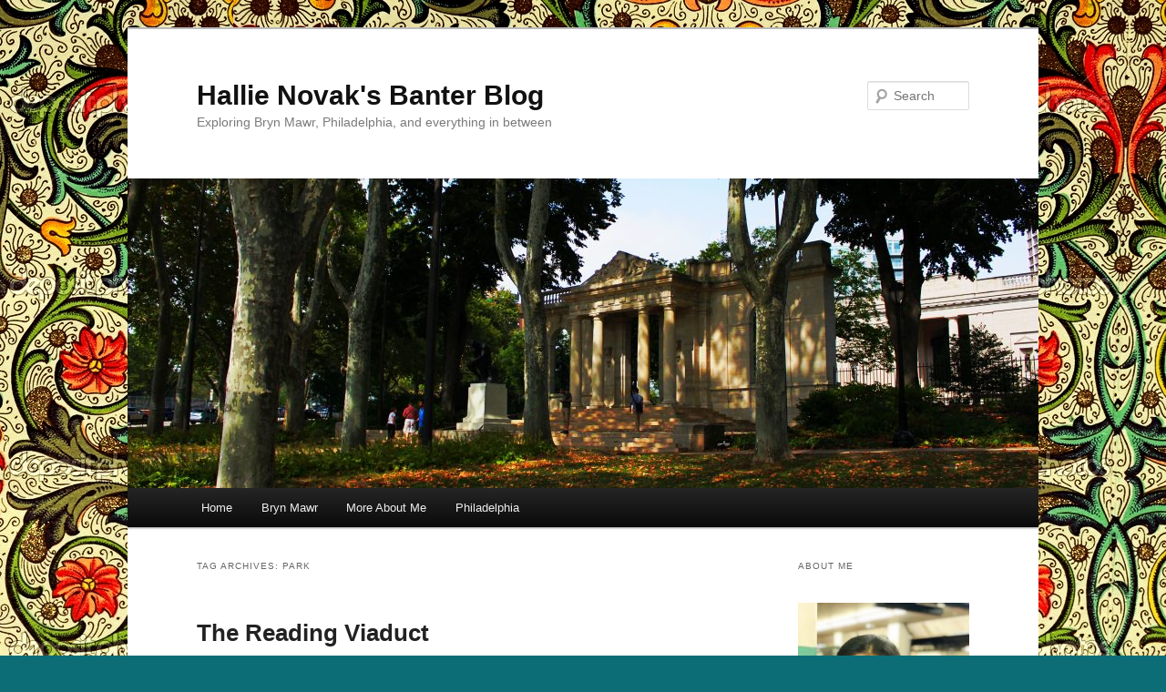

--- FILE ---
content_type: text/html; charset=UTF-8
request_url: https://hnovak.blogs.brynmawr.edu/tag/park/
body_size: 31283
content:
<!DOCTYPE html>
<!--[if IE 6]>
<html id="ie6" lang="en-US">
<![endif]-->
<!--[if IE 7]>
<html id="ie7" lang="en-US">
<![endif]-->
<!--[if IE 8]>
<html id="ie8" lang="en-US">
<![endif]-->
<!--[if !(IE 6) & !(IE 7) & !(IE 8)]><!-->
<html lang="en-US">
<!--<![endif]-->
<head>
<meta charset="UTF-8" />
<meta name="viewport" content="width=device-width, initial-scale=1.0" />
<title>
park | Hallie Novak&#039;s Banter Blog	</title>
<link rel="profile" href="https://gmpg.org/xfn/11" />
<link rel="stylesheet" type="text/css" media="all" href="https://hnovak.blogs.brynmawr.edu/wp-content/themes/twentyeleven/style.css?ver=20250415" />
<link rel="pingback" href="https://hnovak.blogs.brynmawr.edu/xmlrpc.php">
<!--[if lt IE 9]>
<script src="https://hnovak.blogs.brynmawr.edu/wp-content/themes/twentyeleven/js/html5.js?ver=3.7.0" type="text/javascript"></script>
<![endif]-->
<meta name='robots' content='max-image-preview:large' />
	<style>img:is([sizes="auto" i], [sizes^="auto," i]) { contain-intrinsic-size: 3000px 1500px }</style>
	<link rel="alternate" type="application/rss+xml" title="Hallie Novak&#039;s Banter Blog &raquo; Feed" href="https://hnovak.blogs.brynmawr.edu/feed/" />
<link rel="alternate" type="application/rss+xml" title="Hallie Novak&#039;s Banter Blog &raquo; Comments Feed" href="https://hnovak.blogs.brynmawr.edu/comments/feed/" />
<link rel="alternate" type="application/rss+xml" title="Hallie Novak&#039;s Banter Blog &raquo; park Tag Feed" href="https://hnovak.blogs.brynmawr.edu/tag/park/feed/" />
<script type="text/javascript">
/* <![CDATA[ */
window._wpemojiSettings = {"baseUrl":"https:\/\/s.w.org\/images\/core\/emoji\/16.0.1\/72x72\/","ext":".png","svgUrl":"https:\/\/s.w.org\/images\/core\/emoji\/16.0.1\/svg\/","svgExt":".svg","source":{"concatemoji":"https:\/\/hnovak.blogs.brynmawr.edu\/wp-includes\/js\/wp-emoji-release.min.js?ver=6.8.3"}};
/*! This file is auto-generated */
!function(s,n){var o,i,e;function c(e){try{var t={supportTests:e,timestamp:(new Date).valueOf()};sessionStorage.setItem(o,JSON.stringify(t))}catch(e){}}function p(e,t,n){e.clearRect(0,0,e.canvas.width,e.canvas.height),e.fillText(t,0,0);var t=new Uint32Array(e.getImageData(0,0,e.canvas.width,e.canvas.height).data),a=(e.clearRect(0,0,e.canvas.width,e.canvas.height),e.fillText(n,0,0),new Uint32Array(e.getImageData(0,0,e.canvas.width,e.canvas.height).data));return t.every(function(e,t){return e===a[t]})}function u(e,t){e.clearRect(0,0,e.canvas.width,e.canvas.height),e.fillText(t,0,0);for(var n=e.getImageData(16,16,1,1),a=0;a<n.data.length;a++)if(0!==n.data[a])return!1;return!0}function f(e,t,n,a){switch(t){case"flag":return n(e,"\ud83c\udff3\ufe0f\u200d\u26a7\ufe0f","\ud83c\udff3\ufe0f\u200b\u26a7\ufe0f")?!1:!n(e,"\ud83c\udde8\ud83c\uddf6","\ud83c\udde8\u200b\ud83c\uddf6")&&!n(e,"\ud83c\udff4\udb40\udc67\udb40\udc62\udb40\udc65\udb40\udc6e\udb40\udc67\udb40\udc7f","\ud83c\udff4\u200b\udb40\udc67\u200b\udb40\udc62\u200b\udb40\udc65\u200b\udb40\udc6e\u200b\udb40\udc67\u200b\udb40\udc7f");case"emoji":return!a(e,"\ud83e\udedf")}return!1}function g(e,t,n,a){var r="undefined"!=typeof WorkerGlobalScope&&self instanceof WorkerGlobalScope?new OffscreenCanvas(300,150):s.createElement("canvas"),o=r.getContext("2d",{willReadFrequently:!0}),i=(o.textBaseline="top",o.font="600 32px Arial",{});return e.forEach(function(e){i[e]=t(o,e,n,a)}),i}function t(e){var t=s.createElement("script");t.src=e,t.defer=!0,s.head.appendChild(t)}"undefined"!=typeof Promise&&(o="wpEmojiSettingsSupports",i=["flag","emoji"],n.supports={everything:!0,everythingExceptFlag:!0},e=new Promise(function(e){s.addEventListener("DOMContentLoaded",e,{once:!0})}),new Promise(function(t){var n=function(){try{var e=JSON.parse(sessionStorage.getItem(o));if("object"==typeof e&&"number"==typeof e.timestamp&&(new Date).valueOf()<e.timestamp+604800&&"object"==typeof e.supportTests)return e.supportTests}catch(e){}return null}();if(!n){if("undefined"!=typeof Worker&&"undefined"!=typeof OffscreenCanvas&&"undefined"!=typeof URL&&URL.createObjectURL&&"undefined"!=typeof Blob)try{var e="postMessage("+g.toString()+"("+[JSON.stringify(i),f.toString(),p.toString(),u.toString()].join(",")+"));",a=new Blob([e],{type:"text/javascript"}),r=new Worker(URL.createObjectURL(a),{name:"wpTestEmojiSupports"});return void(r.onmessage=function(e){c(n=e.data),r.terminate(),t(n)})}catch(e){}c(n=g(i,f,p,u))}t(n)}).then(function(e){for(var t in e)n.supports[t]=e[t],n.supports.everything=n.supports.everything&&n.supports[t],"flag"!==t&&(n.supports.everythingExceptFlag=n.supports.everythingExceptFlag&&n.supports[t]);n.supports.everythingExceptFlag=n.supports.everythingExceptFlag&&!n.supports.flag,n.DOMReady=!1,n.readyCallback=function(){n.DOMReady=!0}}).then(function(){return e}).then(function(){var e;n.supports.everything||(n.readyCallback(),(e=n.source||{}).concatemoji?t(e.concatemoji):e.wpemoji&&e.twemoji&&(t(e.twemoji),t(e.wpemoji)))}))}((window,document),window._wpemojiSettings);
/* ]]> */
</script>
<style id='wp-emoji-styles-inline-css' type='text/css'>

	img.wp-smiley, img.emoji {
		display: inline !important;
		border: none !important;
		box-shadow: none !important;
		height: 1em !important;
		width: 1em !important;
		margin: 0 0.07em !important;
		vertical-align: -0.1em !important;
		background: none !important;
		padding: 0 !important;
	}
</style>
<link rel='stylesheet' id='wp-block-library-css' href='https://hnovak.blogs.brynmawr.edu/wp-includes/css/dist/block-library/style.min.css?ver=6.8.3' type='text/css' media='all' />
<style id='wp-block-library-theme-inline-css' type='text/css'>
.wp-block-audio :where(figcaption){color:#555;font-size:13px;text-align:center}.is-dark-theme .wp-block-audio :where(figcaption){color:#ffffffa6}.wp-block-audio{margin:0 0 1em}.wp-block-code{border:1px solid #ccc;border-radius:4px;font-family:Menlo,Consolas,monaco,monospace;padding:.8em 1em}.wp-block-embed :where(figcaption){color:#555;font-size:13px;text-align:center}.is-dark-theme .wp-block-embed :where(figcaption){color:#ffffffa6}.wp-block-embed{margin:0 0 1em}.blocks-gallery-caption{color:#555;font-size:13px;text-align:center}.is-dark-theme .blocks-gallery-caption{color:#ffffffa6}:root :where(.wp-block-image figcaption){color:#555;font-size:13px;text-align:center}.is-dark-theme :root :where(.wp-block-image figcaption){color:#ffffffa6}.wp-block-image{margin:0 0 1em}.wp-block-pullquote{border-bottom:4px solid;border-top:4px solid;color:currentColor;margin-bottom:1.75em}.wp-block-pullquote cite,.wp-block-pullquote footer,.wp-block-pullquote__citation{color:currentColor;font-size:.8125em;font-style:normal;text-transform:uppercase}.wp-block-quote{border-left:.25em solid;margin:0 0 1.75em;padding-left:1em}.wp-block-quote cite,.wp-block-quote footer{color:currentColor;font-size:.8125em;font-style:normal;position:relative}.wp-block-quote:where(.has-text-align-right){border-left:none;border-right:.25em solid;padding-left:0;padding-right:1em}.wp-block-quote:where(.has-text-align-center){border:none;padding-left:0}.wp-block-quote.is-large,.wp-block-quote.is-style-large,.wp-block-quote:where(.is-style-plain){border:none}.wp-block-search .wp-block-search__label{font-weight:700}.wp-block-search__button{border:1px solid #ccc;padding:.375em .625em}:where(.wp-block-group.has-background){padding:1.25em 2.375em}.wp-block-separator.has-css-opacity{opacity:.4}.wp-block-separator{border:none;border-bottom:2px solid;margin-left:auto;margin-right:auto}.wp-block-separator.has-alpha-channel-opacity{opacity:1}.wp-block-separator:not(.is-style-wide):not(.is-style-dots){width:100px}.wp-block-separator.has-background:not(.is-style-dots){border-bottom:none;height:1px}.wp-block-separator.has-background:not(.is-style-wide):not(.is-style-dots){height:2px}.wp-block-table{margin:0 0 1em}.wp-block-table td,.wp-block-table th{word-break:normal}.wp-block-table :where(figcaption){color:#555;font-size:13px;text-align:center}.is-dark-theme .wp-block-table :where(figcaption){color:#ffffffa6}.wp-block-video :where(figcaption){color:#555;font-size:13px;text-align:center}.is-dark-theme .wp-block-video :where(figcaption){color:#ffffffa6}.wp-block-video{margin:0 0 1em}:root :where(.wp-block-template-part.has-background){margin-bottom:0;margin-top:0;padding:1.25em 2.375em}
</style>
<style id='classic-theme-styles-inline-css' type='text/css'>
/*! This file is auto-generated */
.wp-block-button__link{color:#fff;background-color:#32373c;border-radius:9999px;box-shadow:none;text-decoration:none;padding:calc(.667em + 2px) calc(1.333em + 2px);font-size:1.125em}.wp-block-file__button{background:#32373c;color:#fff;text-decoration:none}
</style>
<style id='global-styles-inline-css' type='text/css'>
:root{--wp--preset--aspect-ratio--square: 1;--wp--preset--aspect-ratio--4-3: 4/3;--wp--preset--aspect-ratio--3-4: 3/4;--wp--preset--aspect-ratio--3-2: 3/2;--wp--preset--aspect-ratio--2-3: 2/3;--wp--preset--aspect-ratio--16-9: 16/9;--wp--preset--aspect-ratio--9-16: 9/16;--wp--preset--color--black: #000;--wp--preset--color--cyan-bluish-gray: #abb8c3;--wp--preset--color--white: #fff;--wp--preset--color--pale-pink: #f78da7;--wp--preset--color--vivid-red: #cf2e2e;--wp--preset--color--luminous-vivid-orange: #ff6900;--wp--preset--color--luminous-vivid-amber: #fcb900;--wp--preset--color--light-green-cyan: #7bdcb5;--wp--preset--color--vivid-green-cyan: #00d084;--wp--preset--color--pale-cyan-blue: #8ed1fc;--wp--preset--color--vivid-cyan-blue: #0693e3;--wp--preset--color--vivid-purple: #9b51e0;--wp--preset--color--blue: #1982d1;--wp--preset--color--dark-gray: #373737;--wp--preset--color--medium-gray: #666;--wp--preset--color--light-gray: #e2e2e2;--wp--preset--gradient--vivid-cyan-blue-to-vivid-purple: linear-gradient(135deg,rgba(6,147,227,1) 0%,rgb(155,81,224) 100%);--wp--preset--gradient--light-green-cyan-to-vivid-green-cyan: linear-gradient(135deg,rgb(122,220,180) 0%,rgb(0,208,130) 100%);--wp--preset--gradient--luminous-vivid-amber-to-luminous-vivid-orange: linear-gradient(135deg,rgba(252,185,0,1) 0%,rgba(255,105,0,1) 100%);--wp--preset--gradient--luminous-vivid-orange-to-vivid-red: linear-gradient(135deg,rgba(255,105,0,1) 0%,rgb(207,46,46) 100%);--wp--preset--gradient--very-light-gray-to-cyan-bluish-gray: linear-gradient(135deg,rgb(238,238,238) 0%,rgb(169,184,195) 100%);--wp--preset--gradient--cool-to-warm-spectrum: linear-gradient(135deg,rgb(74,234,220) 0%,rgb(151,120,209) 20%,rgb(207,42,186) 40%,rgb(238,44,130) 60%,rgb(251,105,98) 80%,rgb(254,248,76) 100%);--wp--preset--gradient--blush-light-purple: linear-gradient(135deg,rgb(255,206,236) 0%,rgb(152,150,240) 100%);--wp--preset--gradient--blush-bordeaux: linear-gradient(135deg,rgb(254,205,165) 0%,rgb(254,45,45) 50%,rgb(107,0,62) 100%);--wp--preset--gradient--luminous-dusk: linear-gradient(135deg,rgb(255,203,112) 0%,rgb(199,81,192) 50%,rgb(65,88,208) 100%);--wp--preset--gradient--pale-ocean: linear-gradient(135deg,rgb(255,245,203) 0%,rgb(182,227,212) 50%,rgb(51,167,181) 100%);--wp--preset--gradient--electric-grass: linear-gradient(135deg,rgb(202,248,128) 0%,rgb(113,206,126) 100%);--wp--preset--gradient--midnight: linear-gradient(135deg,rgb(2,3,129) 0%,rgb(40,116,252) 100%);--wp--preset--font-size--small: 13px;--wp--preset--font-size--medium: 20px;--wp--preset--font-size--large: 36px;--wp--preset--font-size--x-large: 42px;--wp--preset--spacing--20: 0.44rem;--wp--preset--spacing--30: 0.67rem;--wp--preset--spacing--40: 1rem;--wp--preset--spacing--50: 1.5rem;--wp--preset--spacing--60: 2.25rem;--wp--preset--spacing--70: 3.38rem;--wp--preset--spacing--80: 5.06rem;--wp--preset--shadow--natural: 6px 6px 9px rgba(0, 0, 0, 0.2);--wp--preset--shadow--deep: 12px 12px 50px rgba(0, 0, 0, 0.4);--wp--preset--shadow--sharp: 6px 6px 0px rgba(0, 0, 0, 0.2);--wp--preset--shadow--outlined: 6px 6px 0px -3px rgba(255, 255, 255, 1), 6px 6px rgba(0, 0, 0, 1);--wp--preset--shadow--crisp: 6px 6px 0px rgba(0, 0, 0, 1);}:where(.is-layout-flex){gap: 0.5em;}:where(.is-layout-grid){gap: 0.5em;}body .is-layout-flex{display: flex;}.is-layout-flex{flex-wrap: wrap;align-items: center;}.is-layout-flex > :is(*, div){margin: 0;}body .is-layout-grid{display: grid;}.is-layout-grid > :is(*, div){margin: 0;}:where(.wp-block-columns.is-layout-flex){gap: 2em;}:where(.wp-block-columns.is-layout-grid){gap: 2em;}:where(.wp-block-post-template.is-layout-flex){gap: 1.25em;}:where(.wp-block-post-template.is-layout-grid){gap: 1.25em;}.has-black-color{color: var(--wp--preset--color--black) !important;}.has-cyan-bluish-gray-color{color: var(--wp--preset--color--cyan-bluish-gray) !important;}.has-white-color{color: var(--wp--preset--color--white) !important;}.has-pale-pink-color{color: var(--wp--preset--color--pale-pink) !important;}.has-vivid-red-color{color: var(--wp--preset--color--vivid-red) !important;}.has-luminous-vivid-orange-color{color: var(--wp--preset--color--luminous-vivid-orange) !important;}.has-luminous-vivid-amber-color{color: var(--wp--preset--color--luminous-vivid-amber) !important;}.has-light-green-cyan-color{color: var(--wp--preset--color--light-green-cyan) !important;}.has-vivid-green-cyan-color{color: var(--wp--preset--color--vivid-green-cyan) !important;}.has-pale-cyan-blue-color{color: var(--wp--preset--color--pale-cyan-blue) !important;}.has-vivid-cyan-blue-color{color: var(--wp--preset--color--vivid-cyan-blue) !important;}.has-vivid-purple-color{color: var(--wp--preset--color--vivid-purple) !important;}.has-black-background-color{background-color: var(--wp--preset--color--black) !important;}.has-cyan-bluish-gray-background-color{background-color: var(--wp--preset--color--cyan-bluish-gray) !important;}.has-white-background-color{background-color: var(--wp--preset--color--white) !important;}.has-pale-pink-background-color{background-color: var(--wp--preset--color--pale-pink) !important;}.has-vivid-red-background-color{background-color: var(--wp--preset--color--vivid-red) !important;}.has-luminous-vivid-orange-background-color{background-color: var(--wp--preset--color--luminous-vivid-orange) !important;}.has-luminous-vivid-amber-background-color{background-color: var(--wp--preset--color--luminous-vivid-amber) !important;}.has-light-green-cyan-background-color{background-color: var(--wp--preset--color--light-green-cyan) !important;}.has-vivid-green-cyan-background-color{background-color: var(--wp--preset--color--vivid-green-cyan) !important;}.has-pale-cyan-blue-background-color{background-color: var(--wp--preset--color--pale-cyan-blue) !important;}.has-vivid-cyan-blue-background-color{background-color: var(--wp--preset--color--vivid-cyan-blue) !important;}.has-vivid-purple-background-color{background-color: var(--wp--preset--color--vivid-purple) !important;}.has-black-border-color{border-color: var(--wp--preset--color--black) !important;}.has-cyan-bluish-gray-border-color{border-color: var(--wp--preset--color--cyan-bluish-gray) !important;}.has-white-border-color{border-color: var(--wp--preset--color--white) !important;}.has-pale-pink-border-color{border-color: var(--wp--preset--color--pale-pink) !important;}.has-vivid-red-border-color{border-color: var(--wp--preset--color--vivid-red) !important;}.has-luminous-vivid-orange-border-color{border-color: var(--wp--preset--color--luminous-vivid-orange) !important;}.has-luminous-vivid-amber-border-color{border-color: var(--wp--preset--color--luminous-vivid-amber) !important;}.has-light-green-cyan-border-color{border-color: var(--wp--preset--color--light-green-cyan) !important;}.has-vivid-green-cyan-border-color{border-color: var(--wp--preset--color--vivid-green-cyan) !important;}.has-pale-cyan-blue-border-color{border-color: var(--wp--preset--color--pale-cyan-blue) !important;}.has-vivid-cyan-blue-border-color{border-color: var(--wp--preset--color--vivid-cyan-blue) !important;}.has-vivid-purple-border-color{border-color: var(--wp--preset--color--vivid-purple) !important;}.has-vivid-cyan-blue-to-vivid-purple-gradient-background{background: var(--wp--preset--gradient--vivid-cyan-blue-to-vivid-purple) !important;}.has-light-green-cyan-to-vivid-green-cyan-gradient-background{background: var(--wp--preset--gradient--light-green-cyan-to-vivid-green-cyan) !important;}.has-luminous-vivid-amber-to-luminous-vivid-orange-gradient-background{background: var(--wp--preset--gradient--luminous-vivid-amber-to-luminous-vivid-orange) !important;}.has-luminous-vivid-orange-to-vivid-red-gradient-background{background: var(--wp--preset--gradient--luminous-vivid-orange-to-vivid-red) !important;}.has-very-light-gray-to-cyan-bluish-gray-gradient-background{background: var(--wp--preset--gradient--very-light-gray-to-cyan-bluish-gray) !important;}.has-cool-to-warm-spectrum-gradient-background{background: var(--wp--preset--gradient--cool-to-warm-spectrum) !important;}.has-blush-light-purple-gradient-background{background: var(--wp--preset--gradient--blush-light-purple) !important;}.has-blush-bordeaux-gradient-background{background: var(--wp--preset--gradient--blush-bordeaux) !important;}.has-luminous-dusk-gradient-background{background: var(--wp--preset--gradient--luminous-dusk) !important;}.has-pale-ocean-gradient-background{background: var(--wp--preset--gradient--pale-ocean) !important;}.has-electric-grass-gradient-background{background: var(--wp--preset--gradient--electric-grass) !important;}.has-midnight-gradient-background{background: var(--wp--preset--gradient--midnight) !important;}.has-small-font-size{font-size: var(--wp--preset--font-size--small) !important;}.has-medium-font-size{font-size: var(--wp--preset--font-size--medium) !important;}.has-large-font-size{font-size: var(--wp--preset--font-size--large) !important;}.has-x-large-font-size{font-size: var(--wp--preset--font-size--x-large) !important;}
:where(.wp-block-post-template.is-layout-flex){gap: 1.25em;}:where(.wp-block-post-template.is-layout-grid){gap: 1.25em;}
:where(.wp-block-columns.is-layout-flex){gap: 2em;}:where(.wp-block-columns.is-layout-grid){gap: 2em;}
:root :where(.wp-block-pullquote){font-size: 1.5em;line-height: 1.6;}
</style>
<link rel='stylesheet' id='EG-Attachments-css' href='https://hnovak.blogs.brynmawr.edu/wp-content/plugins/eg-attachments/css/eg-attachments.css?ver=2.1.3' type='text/css' media='all' />
<link rel='stylesheet' id='twentyeleven-block-style-css' href='https://hnovak.blogs.brynmawr.edu/wp-content/themes/twentyeleven/blocks.css?ver=20240703' type='text/css' media='all' />
<link rel="https://api.w.org/" href="https://hnovak.blogs.brynmawr.edu/wp-json/" /><link rel="alternate" title="JSON" type="application/json" href="https://hnovak.blogs.brynmawr.edu/wp-json/wp/v2/tags/31" /><link rel="EditURI" type="application/rsd+xml" title="RSD" href="https://hnovak.blogs.brynmawr.edu/xmlrpc.php?rsd" />
<meta name="generator" content="WordPress 6.8.3" />
		<style type="text/css">
						ol.footnotes li {list-style-type:decimal;}
						ol.footnotes{font-size:0.8em; color:#666666;}		</style>
		<style type="text/css" id="custom-background-css">
body.custom-background { background-color: #0d6d77; background-image: url("https://hnovak.blogs.brynmawr.edu/files/2016/09/more-paper.jpg"); background-position: right top; background-size: auto; background-repeat: repeat; background-attachment: scroll; }
</style>
	<style type="text/css"></style></head>

<body class="archive tag tag-park tag-31 custom-background wp-embed-responsive wp-theme-twentyeleven single-author two-column right-sidebar">
<div class="skip-link"><a class="assistive-text" href="#content">Skip to primary content</a></div><div class="skip-link"><a class="assistive-text" href="#secondary">Skip to secondary content</a></div><div id="page" class="hfeed">
	<header id="branding">
			<hgroup>
							<h1 id="site-title"><span><a href="https://hnovak.blogs.brynmawr.edu/" rel="home" >Hallie Novak&#039;s Banter Blog</a></span></h1>
				<h2 id="site-description">Exploring Bryn Mawr, Philadelphia, and everything in between</h2>
			</hgroup>

						<a href="https://hnovak.blogs.brynmawr.edu/" rel="home" >
				<img src="https://hnovak.blogs.brynmawr.edu/files/2016/09/cropped-rodin.jpg" width="1000" height="340" alt="Hallie Novak&#039;s Banter Blog" srcset="https://hnovak.blogs.brynmawr.edu/files/2016/09/cropped-rodin.jpg 1000w, https://hnovak.blogs.brynmawr.edu/files/2016/09/cropped-rodin-300x102.jpg 300w, https://hnovak.blogs.brynmawr.edu/files/2016/09/cropped-rodin-768x261.jpg 768w, https://hnovak.blogs.brynmawr.edu/files/2016/09/cropped-rodin-500x170.jpg 500w" sizes="(max-width: 1000px) 100vw, 1000px" decoding="async" fetchpriority="high" />			</a>
			
									<form method="get" id="searchform" action="https://hnovak.blogs.brynmawr.edu/">
		<label for="s" class="assistive-text">Search</label>
		<input type="text" class="field" name="s" id="s" placeholder="Search" />
		<input type="submit" class="submit" name="submit" id="searchsubmit" value="Search" />
	</form>
			
			<nav id="access">
				<h3 class="assistive-text">Main menu</h3>
				<div class="menu"><ul>
<li ><a href="https://hnovak.blogs.brynmawr.edu/">Home</a></li><li class="page_item page-item-118"><a href="https://hnovak.blogs.brynmawr.edu/bryn-mawr/">Bryn Mawr</a></li>
<li class="page_item page-item-2"><a href="https://hnovak.blogs.brynmawr.edu/about-me/">More About Me</a></li>
<li class="page_item page-item-116"><a href="https://hnovak.blogs.brynmawr.edu/philadelphia/">Philadelphia</a></li>
</ul></div>
			</nav><!-- #access -->
	</header><!-- #branding -->


	<div id="main">

		<section id="primary">
			<div id="content" role="main">

			
				<header class="page-header">
					<h1 class="page-title">
					Tag Archives: <span>park</span>					</h1>

									</header>

				
				
					
	<article id="post-298" class="post-298 post type-post status-publish format-standard hentry category-philadelphia tag-park tag-philadelphia">
		<header class="entry-header">
						<h1 class="entry-title"><a href="https://hnovak.blogs.brynmawr.edu/2016/11/05/the-reading-viaduct/" rel="bookmark">The Reading Viaduct</a></h1>
			
						<div class="entry-meta">
				<span class="sep">Posted on </span><a href="https://hnovak.blogs.brynmawr.edu/2016/11/05/the-reading-viaduct/" title="2:00 pm" rel="bookmark"><time class="entry-date" datetime="2016-11-05T14:00:14-04:00">November 5, 2016</time></a><span class="by-author"> <span class="sep"> by </span> <span class="author vcard"><a class="url fn n" href="https://hnovak.blogs.brynmawr.edu/author/hnovak/" title="View all posts by Hallie Novak" rel="author">Hallie Novak</a></span></span>			</div><!-- .entry-meta -->
			
					</header><!-- .entry-header -->

				<div class="entry-content">
			<div id="attachment_303" style="width: 4266px" class="wp-caption alignnone"><img decoding="async" aria-describedby="caption-attachment-303" class="wp-image-303 size-full" src="http://hnovak.blogs.brynmawr.edu/files/2016/11/DSC_2871.jpg" alt="DSC_2871" width="4256" height="2832" srcset="https://hnovak.blogs.brynmawr.edu/files/2016/11/DSC_2871.jpg 4256w, https://hnovak.blogs.brynmawr.edu/files/2016/11/DSC_2871-300x200.jpg 300w, https://hnovak.blogs.brynmawr.edu/files/2016/11/DSC_2871-768x511.jpg 768w, https://hnovak.blogs.brynmawr.edu/files/2016/11/DSC_2871-1024x681.jpg 1024w, https://hnovak.blogs.brynmawr.edu/files/2016/11/DSC_2871-451x300.jpg 451w" sizes="(max-width: 4256px) 100vw, 4256px" /><p id="caption-attachment-303" class="wp-caption-text">Color/ M. Ye</p></div>
<p>Philadelphia has many secrets hidden in the open. Naturally, tourists always rush for the Independence Mall sights. However, once you have checked the Liberty Bell off your to-do list, the possibilities are endless.</p>
<p> <a href="https://hnovak.blogs.brynmawr.edu/2016/11/05/the-reading-viaduct/#more-298" class="more-link">Continue reading <span class="meta-nav">&rarr;</span></a></p>
					</div><!-- .entry-content -->
		
		<footer class="entry-meta">
			
										<span class="cat-links">
					<span class="entry-utility-prep entry-utility-prep-cat-links">Posted in</span> <a href="https://hnovak.blogs.brynmawr.edu/category/philadelphia/" rel="category tag">Philadelphia</a>			</span>
							
										<span class="sep"> | </span>
								<span class="tag-links">
					<span class="entry-utility-prep entry-utility-prep-tag-links">Tagged</span> <a href="https://hnovak.blogs.brynmawr.edu/tag/park/" rel="tag">park</a>, <a href="https://hnovak.blogs.brynmawr.edu/tag/philadelphia/" rel="tag">Philadelphia</a>			</span>
							
			
					</footer><!-- .entry-meta -->
	</article><!-- #post-298 -->

				
				
			
			</div><!-- #content -->
		</section><!-- #primary -->

		<div id="secondary" class="widget-area" role="complementary">
			<aside id="text-3" class="widget widget_text"><h3 class="widget-title">About Me</h3>			<div class="textwidget"></div>
		</aside><aside id="media_image-3" class="widget widget_media_image"><img width="225" height="300" src="https://hnovak.blogs.brynmawr.edu/files/2018/11/ABA711B0-EE93-415D-BABD-4B94DA91AAEA-225x300.jpg" class="image wp-image-1035  attachment-medium size-medium" alt="" style="max-width: 100%; height: auto;" decoding="async" loading="lazy" srcset="https://hnovak.blogs.brynmawr.edu/files/2018/11/ABA711B0-EE93-415D-BABD-4B94DA91AAEA-225x300.jpg 225w, https://hnovak.blogs.brynmawr.edu/files/2018/11/ABA711B0-EE93-415D-BABD-4B94DA91AAEA-768x1024.jpg 768w" sizes="auto, (max-width: 225px) 100vw, 225px" /></aside><aside id="text-4" class="widget widget_text">			<div class="textwidget"><p><span class="s1">I’m Hallie and as a Banter Blogger, I’m excited to share my senior Bryn Mawr experience with prospective and current students alike! I&#8217;m a senior French major from the Berkshires region of Massachusetts. I enjoy photography, traveling, reading, experimenting with recipes, and good coffee. As an off campus resident this year, I live in a lively apartment building in a cozy room with a bookshelf and a view of the clocktower of Taylor Hall. When I&#8217;m not in my room studying, you can find me exploring Philadelphia with friends, in College Hall or in Carpenter &#8212; my favorite library on campus. Join me for a slice of life at Bryn Mawr, my observations and adventures!</span></p>
</div>
		</aside><aside id="search-2" class="widget widget_search">	<form method="get" id="searchform" action="https://hnovak.blogs.brynmawr.edu/">
		<label for="s" class="assistive-text">Search</label>
		<input type="text" class="field" name="s" id="s" placeholder="Search" />
		<input type="submit" class="submit" name="submit" id="searchsubmit" value="Search" />
	</form>
</aside>
		<aside id="recent-posts-2" class="widget widget_recent_entries">
		<h3 class="widget-title">Recent Posts</h3>
		<ul>
											<li>
					<a href="https://hnovak.blogs.brynmawr.edu/2019/04/09/a-mawrtyr-alum-visits-the-mawr/">A Mawrtyr alum visits the Mawr</a>
									</li>
											<li>
					<a href="https://hnovak.blogs.brynmawr.edu/2019/03/20/when-your-parents-come-to-visit/">When Your Parents Come to Visit </a>
									</li>
											<li>
					<a href="https://hnovak.blogs.brynmawr.edu/2019/02/22/snapshots-of-classrooms-at-the-mawr/">Snapshots of Classrooms at the Mawr</a>
									</li>
											<li>
					<a href="https://hnovak.blogs.brynmawr.edu/2019/02/15/senior-year-thesis-chronicles-part-ii-a-corsican-recipe/">Senior Year Thesis Chronicles Part II: A Corsican Recipe </a>
									</li>
											<li>
					<a href="https://hnovak.blogs.brynmawr.edu/2019/02/06/the-year-of-the-pig/">The Year of the Pig</a>
									</li>
					</ul>

		</aside><aside id="categories-3" class="widget widget_categories"><h3 class="widget-title">Categories</h3><form action="https://hnovak.blogs.brynmawr.edu" method="get"><label class="screen-reader-text" for="cat">Categories</label><select  name='cat' id='cat' class='postform'>
	<option value='-1'>Select Category</option>
	<option class="level-0" value="7">Bryn Mawr</option>
	<option class="level-0" value="8">Coffee Shops</option>
	<option class="level-0" value="6">Philadelphia</option>
	<option class="level-0" value="26">Restaurants</option>
	<option class="level-0" value="1">Uncategorized</option>
</select>
</form><script type="text/javascript">
/* <![CDATA[ */

(function() {
	var dropdown = document.getElementById( "cat" );
	function onCatChange() {
		if ( dropdown.options[ dropdown.selectedIndex ].value > 0 ) {
			dropdown.parentNode.submit();
		}
	}
	dropdown.onchange = onCatChange;
})();

/* ]]> */
</script>
</aside><aside id="archives-2" class="widget widget_archive"><h3 class="widget-title">Archives</h3>
			<ul>
					<li><a href='https://hnovak.blogs.brynmawr.edu/2019/04/'>April 2019</a></li>
	<li><a href='https://hnovak.blogs.brynmawr.edu/2019/03/'>March 2019</a></li>
	<li><a href='https://hnovak.blogs.brynmawr.edu/2019/02/'>February 2019</a></li>
	<li><a href='https://hnovak.blogs.brynmawr.edu/2019/01/'>January 2019</a></li>
	<li><a href='https://hnovak.blogs.brynmawr.edu/2018/12/'>December 2018</a></li>
	<li><a href='https://hnovak.blogs.brynmawr.edu/2018/11/'>November 2018</a></li>
	<li><a href='https://hnovak.blogs.brynmawr.edu/2018/10/'>October 2018</a></li>
	<li><a href='https://hnovak.blogs.brynmawr.edu/2018/09/'>September 2018</a></li>
	<li><a href='https://hnovak.blogs.brynmawr.edu/2018/04/'>April 2018</a></li>
	<li><a href='https://hnovak.blogs.brynmawr.edu/2018/03/'>March 2018</a></li>
	<li><a href='https://hnovak.blogs.brynmawr.edu/2018/02/'>February 2018</a></li>
	<li><a href='https://hnovak.blogs.brynmawr.edu/2018/01/'>January 2018</a></li>
	<li><a href='https://hnovak.blogs.brynmawr.edu/2017/12/'>December 2017</a></li>
	<li><a href='https://hnovak.blogs.brynmawr.edu/2017/11/'>November 2017</a></li>
	<li><a href='https://hnovak.blogs.brynmawr.edu/2017/10/'>October 2017</a></li>
	<li><a href='https://hnovak.blogs.brynmawr.edu/2017/09/'>September 2017</a></li>
	<li><a href='https://hnovak.blogs.brynmawr.edu/2017/04/'>April 2017</a></li>
	<li><a href='https://hnovak.blogs.brynmawr.edu/2017/03/'>March 2017</a></li>
	<li><a href='https://hnovak.blogs.brynmawr.edu/2017/02/'>February 2017</a></li>
	<li><a href='https://hnovak.blogs.brynmawr.edu/2017/01/'>January 2017</a></li>
	<li><a href='https://hnovak.blogs.brynmawr.edu/2016/12/'>December 2016</a></li>
	<li><a href='https://hnovak.blogs.brynmawr.edu/2016/11/'>November 2016</a></li>
	<li><a href='https://hnovak.blogs.brynmawr.edu/2016/10/'>October 2016</a></li>
	<li><a href='https://hnovak.blogs.brynmawr.edu/2016/09/'>September 2016</a></li>
			</ul>

			</aside>		</div><!-- #secondary .widget-area -->

	</div><!-- #main -->

	<footer id="colophon">

			

			<div id="site-generator">
												<a href="https://wordpress.org/" class="imprint" title="Semantic Personal Publishing Platform">
					Proudly powered by WordPress				</a>
			</div>
	</footer><!-- #colophon -->
</div><!-- #page -->

<script type="speculationrules">
{"prefetch":[{"source":"document","where":{"and":[{"href_matches":"\/*"},{"not":{"href_matches":["\/wp-*.php","\/wp-admin\/*","\/files\/*","\/wp-content\/*","\/wp-content\/plugins\/*","\/wp-content\/themes\/twentyeleven\/*","\/*\\?(.+)"]}},{"not":{"selector_matches":"a[rel~=\"nofollow\"]"}},{"not":{"selector_matches":".no-prefetch, .no-prefetch a"}}]},"eagerness":"conservative"}]}
</script>

</body>
</html>
